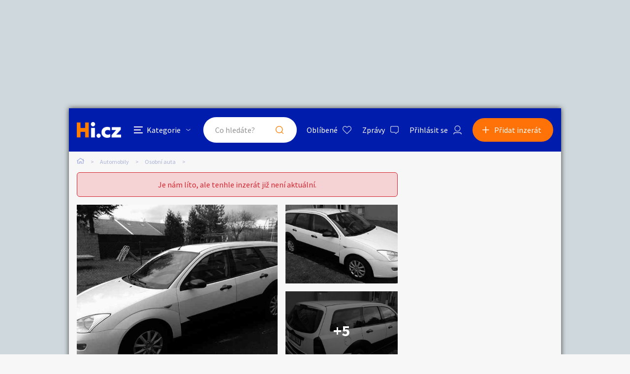

--- FILE ---
content_type: text/html; charset=utf-8
request_url: https://autobazar.hyperinzerce.cz/auta/inzerat/83834598830267717872-ford-focus-nabidka-ustecky-kraj
body_size: 12479
content:

<!DOCTYPE html>
<html lang="cs">
<head>
    <script>
        window.dataLayer = window.dataLayer || [];
    </script>
    
    

    
<script>
    var dataLayer = window.dataLayer || [];
        dataLayer.push({ 'adStatus': 'Archived' });
        dataLayer.push({ 'pageType': 'inzerat' });
</script>




        
<!-- Google Analytics -->
<!-- Analytics are loaded from gtm.js -->
<!-- End Google Analytics -->
<!-- Google Tag Manager -->
<script>
        (function (w, d, s, l, i) {
            w[l] = w[l] || []; w[l].push({
                'gtm.start':
                    new Date().getTime(), event: 'gtm.js'
            }); var f = d.getElementsByTagName(s)[0],
                j = d.createElement(s), dl = l != 'dataLayer' ? '&l=' + l : ''; j.async = true; j.src =
                    'https://www.googletagmanager.com/gtm.js?id=' + i + dl; f.parentNode.insertBefore(j, f);
        })(window, document, 'script', 'dataLayer', 'GTM-5NRXNLV');
</script>
<!-- End Google Tag Manager -->

    <title>Ford Focus - bazar - Hyperinzerce.cz</title>
    <meta charset="UTF-8">
    <meta name="viewport" content="width=device-width, initial-scale=1, maximum-scale=1">
    <meta name="theme-color" content="#001CAD">
    <meta name="msapplication-navbutton-color" content="#001CAD">
    <meta name="apple-mobile-web-app-status-bar-style" content="#001CAD">
    <meta name="description" content="Nab&#xED;z&#xED;m k prodeji, ojet&#xFD; Ford-Fokus comby 1,8TDi,66kw/90ks diesel, n&#xED;zk&#xE1; spotreba5,5 l nafty na 100 km. V &#x10C;.R. uveden do provozu v roce2004, nov&#xE9; origin&#xE1;l servo" />
    <meta name="keywords" content="inzerce aut, autobazar, ojeta auta, bazar aut" />
    <meta name="robots" content="index, follow, max-snippet:-1, max-image-preview:large, max-video-preview:-1" />
    <meta property="og:locale" content="cs_CZ" />
    <meta property="og:type" content="website" />
    <meta property="og:title" content="Ford Focus - bazar - Hyperinzerce.cz" />
    <meta property="og:description" content="Nab&#xED;z&#xED;m k prodeji, ojet&#xFD; Ford-Fokus comby 1,8TDi,66kw/90ks diesel, n&#xED;zk&#xE1; spotreba5,5 l nafty na 100 km. V &#x10C;.R. uveden do provozu v roce2004, nov&#xE9; origin&#xE1;l servo" />
    <meta property="og:url" content="https://autobazar.hyperinzerce.cz/auta/inzerat/83834598830267717872-ford-focus-nabidka-ustecky-kraj" />
    <meta property="og:site_name" content="Hyperinzerce" />
    <meta property="og:image" content="https://images.hyperinzerce.cz/inzeraty/83834598830267717872%2Fthumbnail%2F14114533-ford-focus-001.jpg" />
    <meta name="twitter:card" content="summary_large_image" />
    <meta name="twitter:title" content="Ford Focus - bazar - Hyperinzerce.cz" />
    <meta name="twitter:description" content="Nab&#xED;z&#xED;m k prodeji, ojet&#xFD; Ford-Fokus comby 1,8TDi,66kw/90ks diesel, n&#xED;zk&#xE1; spotreba5,5 l nafty na 100 km. V &#x10C;.R. uveden do provozu v roce2004, nov&#xE9; origin&#xE1;l servo" />
    <meta name="twitter:image" content="https://images.hyperinzerce.cz/inzeraty/83834598830267717872%2Fthumbnail%2F14114533-ford-focus-001.jpg" />
    <meta name="facebook-domain-verification" content="izeglx9000uet6lk1dkhkquiunpvxt" />
    <meta name="seznam-wmt" content="90IWB30dPZcqmnE5htkuill5oGapD9EL" />

        <link rel="canonical" href="https://autobazar.hyperinzerce.cz/auta/inzerat/83834598830267717872-ford-focus-nabidka-ustecky-kraj" />   
    <link rel="preconnect" href="https://fonts.gstatic.com">
    <link href="https://fonts.googleapis.com/css2?family=Source+Sans+Pro:wght@300;400;600;700&display=swap" rel="stylesheet" />
    <link rel="shortcut icon" href="/img/favicon.png">
    <link rel="stylesheet" media="all" href="/css/style.css?v=MQAuADAALgAwAC4AMAA=" />
    <link rel="stylesheet" media="print" href="/css/print.css?v=MQAuADAALgAwAC4AMAA=" />
    <script src="https://apis.google.com/js/api:client.js"></script>
    

    <script src="https://cdnjs.cloudflare.com/ajax/libs/jquery/3.4.1/jquery.min.js"></script>
    <script src="https://cdnjs.cloudflare.com/ajax/libs/jquery.mask/1.14.0/jquery.mask.min.js"></script>
    <script src="https://cdnjs.cloudflare.com/ajax/libs/jquery-validate/1.19.1/jquery.validate.min.js"></script>
    <script src="https://cdnjs.cloudflare.com/ajax/libs/jquery-validation-unobtrusive/3.2.11/jquery.validate.unobtrusive.min.js"></script>

    

<script src="/js/scripts.js?v=MQAuADAALgAwAC4AMAA=" defer></script>
<script src="/js/location.js?v=MQAuADAALgAwAC4AMAA="></script>
<script src="/js/login.js?v=MQAuADAALgAwAC4AMAA="></script>
<script src="/js/jquery.validate.messages.js?v=MQAuADAALgAwAC4AMAA="></script>

        <!-- VLM banners -->
        <meta name="referrer" content="no-referrer-when-downgrade" id="referrer-policy-meta">
        <!-- Other banners -->
            <script async src="https://pagead2.googlesyndication.com/pagead/js/adsbygoogle.js?client=ca-pub-9392907167670842" crossorigin="anonymous"></script>

    
    
    
        <script src="https://cdnjs.cloudflare.com/ajax/libs/slick-carousel/1.8.1/slick.min.js"></script>
        <script src="https://cdnjs.cloudflare.com/ajax/libs/jquery.touchswipe/1.6.18/jquery.touchSwipe.min.js"></script>
    

    <script src="/js/ads-detail.js?v=MQAuADAALgAwAC4AMAA="></script>
    <script src="/js/order.js?v=MQAuADAALgAwAC4AMAA="></script>

    

</head>
<body>
    <!-- Google Tag Manager (noscript) -->
<noscript>
    <iframe src="https://www.googletagmanager.com/ns.html?id=GTM-5NRXNLV"
            height="0" width="0" style="display:none;visibility:hidden"></iframe>
</noscript>
<!-- End Google Tag Manager (noscript) -->
    
<!-- Ecomail starts -->
<script type="text/javascript">
    (function (p, l, o, w, i, n, g) {
        if (!p[i]) {
            p.GlobalSnowplowNamespace = p.GlobalSnowplowNamespace || [];
            p.GlobalSnowplowNamespace.push(i);
            p[i] = function () {
                (p[i].q = p[i].q || []).push(arguments);
            };
            p[i].q = p[i].q || []; 
            n = l.createElement(o);
            g = l.getElementsByTagName(o)[0];
            n.async = 1;
            n.src = w;
            g.parentNode.insertBefore(n, g);
        }
    }(window, document, "script", "//d70shl7vidtft.cloudfront.net/ecmtr-2.4.2.js", "ecotrack"));
    window.ecotrack('newTracker', 'cf', 'd2dpiwfhf3tz0r.cloudfront.net', {
        /* Initialise a tracker */
        appId: 'hyperinzerce'
    });
    window.ecotrack('setUserIdFromLocation', 'ecmid');
    window.ecotrack('trackPageView');
</script>
<!-- Ecomail stops -->
    


<input class="user-ad-identifier" id="user-ad-identifier" name="user-ad-identifier" type="hidden" value="83834598830267717872" />

<input id="open-order-modal" name="open-order-modal" type="hidden" value="" />

<div class="c-banner__outer u-mobile-hide">
        <!-- VLM banners -->
        <div id="leaderboard-top" class="c-banner__leaderboard js-banner-leader-main u-mobile-hide"></div>
</div>

<div class="c-main">
    

<div class="c-header-compact__placeholder js-header-compact-placeholder"></div>
<header class="c-header-compact js-header-compact">
    <div class="c-header-compact__container">
        <a href="#" class="c-header-compact__category-switch js-category-switch">
            <div class="c-header-compact__category-switch-icon js-category-switch-icons">
                <div></div>
                <div></div>
                <div></div>
            </div>
            <div class="c-header-compact__category-switch-text">
                Kategorie
            </div>
        </a>
        <a href="https://hyperinzerce.cz" class="c-header-compact__logo" title="Hyperinzerce">
            <img src="/img/logo_hyperinzerce_tmavy_bg.png" class="c-header-compact__logo-img" alt="Hyperinzerce">
        </a>
        <form class="c-header-compact__search js-search-form" method="get" action="/inzeraty/Index">
            <input class="js-data-submit-query" id="IsSearchboxQuery" name="IsSearchboxQuery" type="hidden" value="False" />
            <div class="c-header-compact__search-inner js-search-area">
                <input class="c-header-compact__search-input js-search-input" type="text" name="query" id="search-input-mobile" required placeholder="Co hledáte?" autocomplete="off">
                <button class="c-header-compact__search-button" type="submit">Hledat</button>
                <div class="c-search-results c-search-results--compact js-search-results js-desktop-search"></div>
            </div>
        </form>
        <div class="c-header-compact__buttons">
            <a href="https://hyperinzerce.cz/oblibene-inzeraty" class="c-header__button c-header__button--favourite js-logged-in-only">Oblíbené</a>
            <a href="https://hyperinzerce.cz/moje-zpravy" class="c-header__button c-header__button--messages js-logged-in-only">
                Zprávy
            </a>
                <a href="#" class="js-log-in c-header__button c-header__button--account">Přihlásit se</a>
        </div>
        <div class="c-header-compact__add js-add">
            <a href="#new-ad" class="c-header-compact__add-button">Přidat inzerát</a>
        </div>
    </div>

    
        <div class="c-categories c-categories--subpage js-categories">
    <div class="c-categories__background js-category-switch"></div>
    <div class="c-categories__container">
        <h2 class="c-categories__title">
            Kategorie
        </h2>
        <div class="c-categories__list">
                <a href="https://hyperinzerce.cz/rubriky-inzerce/auto-moto" class="c-categories__item">
                    <div class="c-categories__item-image-container">
                        <img class="c-categories__item-image" src="https://hyperinzerce-images.azureedge.net/static-content/category-icons/www/auto-moto.png" alt="Auto-moto">
                    </div>
                    <h2 class="c-categories__item-title">
                        Auto-moto
                    </h2>
                </a>
                <a href="https://hyperinzerce.cz/rubriky-inzerce/reality-bydleni" class="c-categories__item">
                    <div class="c-categories__item-image-container">
                        <img class="c-categories__item-image" src="https://hyperinzerce-images.azureedge.net/static-content/category-icons/www/reality-bydleni.png" alt="Reality a bydlen&#xED;">
                    </div>
                    <h2 class="c-categories__item-title">
                        Reality a bydlen&#xED;
                    </h2>
                </a>
                <a href="https://hyperinzerce.cz/rubriky-inzerce/seznamka" class="c-categories__item">
                    <div class="c-categories__item-image-container">
                        <img class="c-categories__item-image" src="https://hyperinzerce-images.azureedge.net/static-content/category-icons/www/seznamka.png" alt="Seznamka">
                    </div>
                    <h2 class="c-categories__item-title">
                        Seznamka
                    </h2>
                </a>
                <a href="https://erotika.hyperinzerce.cz/" class="c-categories__item">
                    <div class="c-categories__item-image-container">
                        <img class="c-categories__item-image" src="https://hyperinzerce-images.azureedge.net/static-content/category-icons/www/erotika.png" alt="Erotika">
                    </div>
                    <h2 class="c-categories__item-title">
                        Erotika
                    </h2>
                </a>
                <a href="https://hyperinzerce.cz/rubriky-inzerce/zvirata" class="c-categories__item">
                    <div class="c-categories__item-image-container">
                        <img class="c-categories__item-image" src="https://hyperinzerce-images.azureedge.net/static-content/category-icons/www/zvirata.png" alt="Zv&#xED;&#x159;ata">
                    </div>
                    <h2 class="c-categories__item-title">
                        Zv&#xED;&#x159;ata
                    </h2>
                </a>
                <a href="https://hyperinzerce.cz/rubriky-inzerce/prace-sluzby" class="c-categories__item">
                    <div class="c-categories__item-image-container">
                        <img class="c-categories__item-image" src="https://hyperinzerce-images.azureedge.net/static-content/category-icons/www/prace-sluzby.png" alt="Pr&#xE1;ce a slu&#x17E;by">
                    </div>
                    <h2 class="c-categories__item-title">
                        Pr&#xE1;ce a slu&#x17E;by
                    </h2>
                </a>
                <a href="https://hyperinzerce.cz/rubriky-inzerce/stroje-naradi" class="c-categories__item">
                    <div class="c-categories__item-image-container">
                        <img class="c-categories__item-image" src="https://hyperinzerce-images.azureedge.net/static-content/category-icons/www/stroje-naradi.png" alt="Stroje a n&#xE1;&#x159;ad&#xED;">
                    </div>
                    <h2 class="c-categories__item-title">
                        Stroje a n&#xE1;&#x159;ad&#xED;
                    </h2>
                </a>
                <a href="https://hyperinzerce.cz/rubriky-inzerce/pc-elektro" class="c-categories__item">
                    <div class="c-categories__item-image-container">
                        <img class="c-categories__item-image" src="https://hyperinzerce-images.azureedge.net/static-content/category-icons/www/pc-elektro.png" alt="PC a elektro">
                    </div>
                    <h2 class="c-categories__item-title">
                        PC a elektro
                    </h2>
                </a>
                <a href="https://hyperinzerce.cz/rubriky-inzerce/sport-hobby" class="c-categories__item">
                    <div class="c-categories__item-image-container">
                        <img class="c-categories__item-image" src="https://hyperinzerce-images.azureedge.net/static-content/category-icons/www/sport-hobby.png" alt="Sport a hobby">
                    </div>
                    <h2 class="c-categories__item-title">
                        Sport a hobby
                    </h2>
                </a>
                <a href="https://hyperinzerce.cz/rubriky-inzerce/sberatelstvi" class="c-categories__item">
                    <div class="c-categories__item-image-container">
                        <img class="c-categories__item-image" src="https://hyperinzerce-images.azureedge.net/static-content/category-icons/www/sberatelstvi.png" alt="Sb&#x11B;ratelstv&#xED;">
                    </div>
                    <h2 class="c-categories__item-title">
                        Sb&#x11B;ratelstv&#xED;
                    </h2>
                </a>
                <a href="https://hyperinzerce.cz/rubriky-inzerce/detske-zbozi" class="c-categories__item">
                    <div class="c-categories__item-image-container">
                        <img class="c-categories__item-image" src="https://hyperinzerce-images.azureedge.net/static-content/category-icons/www/detske-zbozi.png" alt="D&#x11B;tsk&#xE9; zbo&#x17E;&#xED;">
                    </div>
                    <h2 class="c-categories__item-title">
                        D&#x11B;tsk&#xE9; zbo&#x17E;&#xED;
                    </h2>
                </a>
                <a href="https://hyperinzerce.cz/rubriky-inzerce/moda-doplnky" class="c-categories__item">
                    <div class="c-categories__item-image-container">
                        <img class="c-categories__item-image" src="https://hyperinzerce-images.azureedge.net/static-content/category-icons/www/moda-doplnky.png" alt="M&#xF3;da a dopl&#x148;ky">
                    </div>
                    <h2 class="c-categories__item-title">
                        M&#xF3;da a dopl&#x148;ky
                    </h2>
                </a>
                <a href="https://hyperinzerce.cz/rubriky-inzerce/kultura" class="c-categories__item">
                    <div class="c-categories__item-image-container">
                        <img class="c-categories__item-image" src="https://hyperinzerce-images.azureedge.net/static-content/category-icons/www/kultura.png" alt="Kultura">
                    </div>
                    <h2 class="c-categories__item-title">
                        Kultura
                    </h2>
                </a>
                <a href="https://hyperinzerce.cz/rubriky-inzerce/cestovani" class="c-categories__item">
                    <div class="c-categories__item-image-container">
                        <img class="c-categories__item-image" src="https://hyperinzerce-images.azureedge.net/static-content/category-icons/www/cestovani.png" alt="Cestov&#xE1;n&#xED;">
                    </div>
                    <h2 class="c-categories__item-title">
                        Cestov&#xE1;n&#xED;
                    </h2>
                </a>
                <a href="https://hyperinzerce.cz/rubriky-inzerce/ostatni" class="c-categories__item">
                    <div class="c-categories__item-image-container">
                        <img class="c-categories__item-image" src="https://hyperinzerce-images.azureedge.net/static-content/category-icons/www/ostatni.png" alt="Ostatn&#xED;">
                    </div>
                    <h2 class="c-categories__item-title">
                        Ostatn&#xED;
                    </h2>
                </a>
        </div>
        <div class="c-categories__footer">
            <a href="#" class="c-categories__add-button js-add">Přidat inzerát</a>
        </div>
    </div>
</div>
    
</header>

<div class="c-breadcrumbs">
    <a href="https://hyperinzerce.cz" class="c-breadcrumbs__item c-breadcrumbs__item--home">
        <img src="/img/icon_home.svg" alt="Home">
    </a>
            <a href="https://autobazar.hyperinzerce.cz/" class="c-breadcrumbs__item root-category-name">Automobily</a>
            <a href="https://autobazar.hyperinzerce.cz/auta" class="c-breadcrumbs__item ">Osobn&#xED; auta</a>
            <span class="c-breadcrumbs__item c-breadcrumbs__item--active"></span>
</div>
    <main class="c-main__container">
        

<div class="js-flash-message-container">
</div>



            <div class="o-alert">
                <div class="o-alert__text">Je nám líto, ale tenhle inzerát již není aktuální.</div>
            </div>

            <div class="c-gallery u-mobile-hide u-greyscale">
                <div class="c-gallery__image-container c-gallery__image-container--first">
                    <div class="c-gallery__image c-gallery__image--large c-gallery__image--clickable">
                        <img class="js-gallery-preview-image" src="https://images.hyperinzerce.cz/inzeraty/83834598830267717872%2Fthumbnail%2F14114533-ford-focus-001.jpg" alt="Ford Focus - foto 1" data-gallery-full-url="https://images.hyperinzerce.cz/inzeraty/83834598830267717872%2Foriginal%2F14114533-ford-focus-001.jpg" data-gallery-id="1">
                    </div>
                </div>

                    <div class="c-gallery__image-container c-gallery__image-container--second">
                        <div class="c-gallery__image c-gallery__image--small c-gallery__image--clickable">
                            <img class="js-gallery-preview-image" src="https://images.hyperinzerce.cz/inzeraty/83834598830267717872%2Fthumbnail%2F14114533-ford-focus-002.jpg" alt="Ford Focus - foto 2" data-gallery-full-url="https://images.hyperinzerce.cz/inzeraty/83834598830267717872%2Foriginal%2F14114533-ford-focus-002.jpg" data-gallery-id="2">
                        </div>

                            <div class="c-gallery__image c-gallery__image--small c-gallery__image--clickable">
                                <img class="js-gallery-preview-image" src="https://images.hyperinzerce.cz/inzeraty/83834598830267717872%2Fthumbnail%2F14114533-ford-focus-003.jpg" alt="Ford Focus - foto 3" data-gallery-full-url="https://images.hyperinzerce.cz/inzeraty/83834598830267717872%2Foriginal%2F14114533-ford-focus-003.jpg" data-gallery-id="3">

                                    <a href="#" class="c-gallery__more-link js-open-gallery-list">+5</a>
                            </div>
                    </div>
            </div>
            <div class="c-gallery-list js-gallery-list u-greyscale">
                <div class="c-gallery-list__container">
                    <div class="c-gallery-list__header">
                        <a class="c-gallery-list__switch js-open-gallery-detail" title="Velké zobrazení">
                            <span class="c-gallery-list__switch-icon"></span>
                            Velké zobrazení
                        </a>
                        <div class="c-gallery-list__title">8 fotografi&#xED;</div>
                        <a class="c-gallery-list__close js-gallery-close" title="Zavřít">Zavřít</a>
                    </div>
                    <div class="c-gallery-list__item-container c-gallery-list__item-container--loading js-gallery">
                                <div class="c-gallery-list__item" tabindex="0" role="tabpanel">
                                    <img src="https://images.hyperinzerce.cz/inzeraty/83834598830267717872%2Fthumbnail%2F14114533-ford-focus-001.jpg" alt="Ford Focus - foto 1" class="js-gallery-item" data-gallery-full-url="https://images.hyperinzerce.cz/inzeraty/83834598830267717872%2Foriginal%2F14114533-ford-focus-001.jpg">
                                </div>
                                <div class="c-gallery-list__item" tabindex="0" role="tabpanel">
                                    <img src="https://images.hyperinzerce.cz/inzeraty/83834598830267717872%2Fthumbnail%2F14114533-ford-focus-002.jpg" alt="Ford Focus - foto 2" class="js-gallery-item" data-gallery-full-url="https://images.hyperinzerce.cz/inzeraty/83834598830267717872%2Foriginal%2F14114533-ford-focus-002.jpg">
                                </div>
                                <div class="c-gallery-list__item" tabindex="0" role="tabpanel">
                                    <img src="https://images.hyperinzerce.cz/inzeraty/83834598830267717872%2Fthumbnail%2F14114533-ford-focus-003.jpg" alt="Ford Focus - foto 3" class="js-gallery-item" data-gallery-full-url="https://images.hyperinzerce.cz/inzeraty/83834598830267717872%2Foriginal%2F14114533-ford-focus-003.jpg">
                                </div>
                                <div class="c-gallery-list__item" tabindex="0" role="tabpanel">
                                    <img src="https://images.hyperinzerce.cz/inzeraty/83834598830267717872%2Fthumbnail%2F14114533-ford-focus-004.jpg" alt="Ford Focus - foto 4" class="js-gallery-item" data-gallery-full-url="https://images.hyperinzerce.cz/inzeraty/83834598830267717872%2Foriginal%2F14114533-ford-focus-004.jpg">
                                </div>
                                <div class="c-gallery-list__item" tabindex="0" role="tabpanel">
                                    <img src="https://images.hyperinzerce.cz/inzeraty/83834598830267717872%2Fthumbnail%2F14114533-ford-focus-005.jpg" alt="Ford Focus - foto 5" class="js-gallery-item" data-gallery-full-url="https://images.hyperinzerce.cz/inzeraty/83834598830267717872%2Foriginal%2F14114533-ford-focus-005.jpg">
                                </div>
                                <div class="c-gallery-list__item" tabindex="0" role="tabpanel">
                                    <img src="https://images.hyperinzerce.cz/inzeraty/83834598830267717872%2Fthumbnail%2F14114533-ford-focus-006.jpg" alt="Ford Focus - foto 6" class="js-gallery-item" data-gallery-full-url="https://images.hyperinzerce.cz/inzeraty/83834598830267717872%2Foriginal%2F14114533-ford-focus-006.jpg">
                                </div>
                                <div class="c-gallery-list__item" tabindex="0" role="tabpanel">
                                    <img src="https://images.hyperinzerce.cz/inzeraty/83834598830267717872%2Fthumbnail%2F14114533-ford-focus-007.jpg" alt="Ford Focus - foto 7" class="js-gallery-item" data-gallery-full-url="https://images.hyperinzerce.cz/inzeraty/83834598830267717872%2Foriginal%2F14114533-ford-focus-007.jpg">
                                </div>
                                <div class="c-gallery-list__item" tabindex="0" role="tabpanel">
                                    <img src="https://images.hyperinzerce.cz/inzeraty/83834598830267717872%2Fthumbnail%2F14114533-ford-focus-008.jpg" alt="Ford Focus - foto 8" class="js-gallery-item" data-gallery-full-url="https://images.hyperinzerce.cz/inzeraty/83834598830267717872%2Foriginal%2F14114533-ford-focus-008.jpg">
                                </div>
                    </div>
                    <div class="slick-current-slide"></div>
                </div>
            </div>
            <div class="c-gallery-detail js-gallery-detail">
                <div class="c-gallery-detail__container">
                    <div class="c-gallery-detail__header">
                        <a class="c-gallery-detail__switch js-open-gallery-list" title="Náhledy">
                            <span class="c-gallery-detail__switch-icon"></span>
                            Náhledy
                        </a>
                        <div class="c-gallery-detail__counter">
                            <span class="c-gallery-detail__counter-active js-gallery-current">1</span>
                            <span class="c-gallery-detail__counter-separator">/</span>
                            <span class="c-gallery-detail__counter-total js-gallery-total">8</span>
                        </div>
                        <a class="c-gallery-detail__close js-gallery-close" title="Zavřít">Zavřít</a>
                    </div>
                    <div class="c-gallery-detail__pic-container">
                        <a class="c-gallery-detail__pic-prev js-gallery-prev" style="display: none;"></a>
                        <div class="c-gallery-detail__pic">
                            <img src="https://images.hyperinzerce.cz/inzeraty/83834598830267717872%2Foriginal%2F14114533-ford-focus-001.jpg" class="js-gallery-cache-prev c-gallery-detail__cache" alt="Ford Focus - foto 1">
                            <img src="https://images.hyperinzerce.cz/inzeraty/83834598830267717872%2Foriginal%2F14114533-ford-focus-001.jpg" class="js-gallery-large-pic" alt="Ford Focus - foto 1">
                            <img src="https://images.hyperinzerce.cz/inzeraty/83834598830267717872%2Foriginal%2F14114533-ford-focus-001.jpg" class="js-gallery-cache-next c-gallery-detail__cache" alt="Ford Focus - foto 1">
                        </div>
                        <a class="c-gallery-detail__pic-next js-gallery-next"></a>
                    </div>
                    <div class="c-gallery-detail__footer">Ford Focus</div>
                </div>
                <div class="c-gallery-detail__banner">
                        <!-- VLM banners -->
                        <div id="skyscraper-1"></div>
                </div>
            </div>

            <div class="c-shortlist c-shortlist--pt">
                
    <div class="c-shortlist">
        <div class="c-shortlist__header">
            <h2 class="c-shortlist__header-title">Podobn&#xE9; inzer&#xE1;ty</h2>
        </div>
            <div class="c-shortlist__item-container">
                    
<a href="https://autobazar.hyperinzerce.cz/autodily-ostatni/inzerat/97755691812587519181-ford-focus-i-ii-nabidka-plzensky-kraj" class="c-shortlist__item " data-id="97755691812587519181">

    <div class="c-shortlist__item-image-container">
        <img class="c-shortlist__item-image" src="https://images.hyperinzerce.cz/inzeraty/97755691812587519181%2Fthumbnail%2F15352042-ford-focus-i-ii-004.jpg" alt="Ford Focus I,II">
    </div>
    <h3 class="c-shortlist__item-title">Ford Focus I,II</h3>
    <div class="c-shortlist__item-price">
        <span>Dohodou</span>
    </div>
    <div class="c-shortlist__item-distance">Plze&#x148;sk&#xFD; kraj</div>
</a>


                    
<a href="https://autobazar.hyperinzerce.cz/autodily-ostatni/inzerat/50585865874474783045-ford-focus-nahradni-dily-nabidka-ceske-budejovice" class="c-shortlist__item " data-id="50585865874474783045">

    <div class="c-shortlist__item-image-container">
        <img class="c-shortlist__item-image" src="https://images.hyperinzerce.cz/inzeraty/50585865874474783045%2Fthumbnail%2F648817888b2f40818404eecc96bd0f18.jpg" alt="Ford Focus- N&#xE1;hradn&#xED; d&#xED;ly">
    </div>
    <h3 class="c-shortlist__item-title">Ford Focus- N&#xE1;hradn&#xED; d&#xED;ly</h3>
    <div class="c-shortlist__item-price">
        <span>Dohodou</span>
    </div>
    <div class="c-shortlist__item-distance">&#x10C;esk&#xE9; Bud&#x11B;jovice</div>
</a>


                    
<a href="https://autobazar.hyperinzerce.cz/autodily-ostatni/inzerat/5554061474474783040-ford-focus-nahradni-dily-nabidka-ceske-budejovice" class="c-shortlist__item " data-id="5554061474474783040">

    <div class="c-shortlist__item-image-container">
        <img class="c-shortlist__item-image" src="https://images.hyperinzerce.cz/inzeraty/5554061474474783040%2Fthumbnail%2F790d1b3f020b4fe2b9cf371cf5dc3337.jpg" alt="Ford Focus - N&#xE1;hradn&#xED; d&#xED;ly">
    </div>
    <h3 class="c-shortlist__item-title">Ford Focus - N&#xE1;hradn&#xED; d&#xED;ly</h3>
    <div class="c-shortlist__item-price">
        <span>Dohodou</span>
    </div>
    <div class="c-shortlist__item-distance">&#x10C;esk&#xE9; Bud&#x11B;jovice</div>
</a>


                    
<a href="https://autobazar.hyperinzerce.cz/autodily-ostatni/inzerat/85681279074474783072-ford-focus-nahradni-dily-nabidka-ceske-budejovice" class="c-shortlist__item " data-id="85681279074474783072">

    <div class="c-shortlist__item-image-container">
        <img class="c-shortlist__item-image" src="https://images.hyperinzerce.cz/inzeraty/85681279074474783072%2Fthumbnail%2F70cb591e53c84001a1f661b19483df33.jpeg" alt="Ford Focus  - N&#xE1;hradn&#xED; d&#xED;ly">
    </div>
    <h3 class="c-shortlist__item-title">Ford Focus  - N&#xE1;hradn&#xED; d&#xED;ly</h3>
    <div class="c-shortlist__item-price">
        <span>Dohodou</span>
    </div>
    <div class="c-shortlist__item-distance">&#x10C;esk&#xE9; Bud&#x11B;jovice</div>
</a>


                    
<a href="https://autobazar.hyperinzerce.cz/narazniky/inzerat/74142046874474783063-maska-predni-ford-focus-nabidka-jihocesky-kraj" class="c-shortlist__item " data-id="74142046874474783063">

    <div class="c-shortlist__item-image-container">
        <img class="c-shortlist__item-image" src="https://images.hyperinzerce.cz/inzeraty/74142046874474783063%2Fthumbnail%2Fc0c4dd1457414890865ef366448af7f5.jpg" alt="Maska p&#x159;edn&#xED; Ford Focus">
    </div>
    <h3 class="c-shortlist__item-title">Maska p&#x159;edn&#xED; Ford Focus</h3>
    <div class="c-shortlist__item-price">
        <span>250&nbsp;Kč</span>
    </div>
    <div class="c-shortlist__item-distance">Jiho&#x10D;esk&#xFD; kraj</div>
</a>


            </div>
    </div>

                <div class="c-shortlist__footer">
                    <a href="https://hyperinzerce.cz/inzeraty/Index?category=100" class="o-button c-shortlist__footer-link">Zobrazit více podobných inzerátů</a>
                </div>
            </div>

        <div class="c-ad-detail u-greyscale">
            <div class="c-ad-detail__header">
                <div class="c-ad-detail__header-main">
                    <h1 class="c-ad-detail__header-title">Ford Focus</h1>
                    <div class="c-ad-detail__header-info">
                        <div class="c-ad-detail__header-info-location js-ad-detail-location">&#xDA;steck&#xFD; kraj</div>
                        <div class="c-ad-detail__header-info-date"><span>22. 5. 2018 - 18:43</span>
                        </div>
                    </div>
                </div>
            </div>
            <div class="js-detail-info-0">
                
<div class="c-ad-detail__info">
    <div class="c-ad-detail__info-price js-ad-detail-price">
        <span>24 000&nbsp;Kč</span>
    </div>
    <div class="c-ad-detail__info-seller-container">
        <div class="c-ad-detail__info-seller-title">Prod&#xE1;vaj&#xED;c&#xED;</div>
        <div class="c-ad-detail__info-seller">
            <a class="c-ad-detail__info-seller-name" href="https://hyperinzerce.cz/profil/127464746-jozef-huna">
                Jozef Hu&#x148;a
            </a>
        </div>
    </div>
    <div class="c-ad-detail__info-button-container">
    </div>
</div>


            </div>
            <div class="c-ad-detail__description">
                <h2 class="c-ad-detail__title c-ad-detail__title--margin-S">Popis</h2>
                <div class="c-ad-detail__description-text">
                    Nab&#237;z&#237;m k prodeji, ojet&#253; Ford-Fokus comby 1,8TDi,66kw/90ks diesel, n&#237;zk&#225; spotreba5,5 l nafty na 100 km. V Č.R. uveden do provozu v roce2004, nov&#233; origin&#225;l servo, pneumatiky, klima, tažn&#233; zař&#237;zen&#237;,2ks kl&#237;čů, platn&#225; STK, spolehliv&#253;<br>


                </div>
            </div>

                    <div class="c-ad-detail__parameters">
                        <h2 class="c-ad-detail__title">Parametry</h2>
                        <div class="c-ad-detail__parameters-container">
                                <div class="c-ad-detail__parameters-item">
                                    <div class="c-ad-detail__parameters-item-label">V&#xFD;robce / zna&#x10D;ka</div>
                                    <div class="c-ad-detail__parameters-item-content">
                                        Ford
                                    </div>
                                </div>
                                <div class="c-ad-detail__parameters-item">
                                    <div class="c-ad-detail__parameters-item-label">Modelov&#xE1; &#x159;ada</div>
                                    <div class="c-ad-detail__parameters-item-content">
                                        Focus
                                    </div>
                                </div>
                                <div class="c-ad-detail__parameters-item">
                                    <div class="c-ad-detail__parameters-item-label">Konkr&#xE9;tn&#xED; model</div>
                                    <div class="c-ad-detail__parameters-item-content">
                                        Focus 1.8 TDDi 66kW
                                    </div>
                                </div>
                                <div class="c-ad-detail__parameters-item">
                                    <div class="c-ad-detail__parameters-item-label">Druh karoserie</div>
                                    <div class="c-ad-detail__parameters-item-content">
                                        Combi
                                    </div>
                                </div>
                                <div class="c-ad-detail__parameters-item">
                                    <div class="c-ad-detail__parameters-item-label">Druh paliva</div>
                                    <div class="c-ad-detail__parameters-item-content">
                                        nafta
                                    </div>
                                </div>
                                <div class="c-ad-detail__parameters-item">
                                    <div class="c-ad-detail__parameters-item-label">P&#x159;evodovka (&#x159;azen&#xED;)</div>
                                    <div class="c-ad-detail__parameters-item-content">
                                        manu&#xE1;ln&#xED;
                                    </div>
                                </div>
                                <div class="c-ad-detail__parameters-item">
                                    <div class="c-ad-detail__parameters-item-label">Barva vozu</div>
                                    <div class="c-ad-detail__parameters-item-content">
                                        b&#xED;l&#xE1;
                                    </div>
                                </div>
                                <div class="c-ad-detail__parameters-item">
                                    <div class="c-ad-detail__parameters-item-label">Stav vozu</div>
                                    <div class="c-ad-detail__parameters-item-content">
                                        ojet&#xE9; auto
                                    </div>
                                </div>
                                <div class="c-ad-detail__parameters-item">
                                    <div class="c-ad-detail__parameters-item-label">Rok v&#xFD;roby</div>
                                    <div class="c-ad-detail__parameters-item-content">
                                        2001
                                    </div>
                                </div>
                                <div class="c-ad-detail__parameters-item">
                                    <div class="c-ad-detail__parameters-item-label">Najeto (km)</div>
                                    <div class="c-ad-detail__parameters-item-content">
                                        401000
                                    </div>
                                </div>
                                <div class="c-ad-detail__parameters-item">
                                    <div class="c-ad-detail__parameters-item-label">Obsah motoru (ccm)</div>
                                    <div class="c-ad-detail__parameters-item-content">
                                        1753
                                    </div>
                                </div>
                                <div class="c-ad-detail__parameters-item">
                                    <div class="c-ad-detail__parameters-item-label">V&#xFD;kon motoru (kon&#xED;)</div>
                                    <div class="c-ad-detail__parameters-item-content">
                                        90
                                    </div>
                                </div>
                                <div class="c-ad-detail__parameters-item">
                                    <div class="c-ad-detail__parameters-item-label">VIN k&#xF3;d</div>
                                    <div class="c-ad-detail__parameters-item-content">
                                        
                                    </div>
                                </div>
                        </div>
                    </div>

                        <div class="c-ad-detail__additional-info">
                            <h2 class="c-ad-detail__title">V&#xFD;bava vozu</h2>
                            <div class="c-ad-detail__additional-info-item-container">
                                    <div class="c-ad-detail__additional-info-item">
                                        Klimatizace
                                    </div>
                                    <div class="c-ad-detail__additional-info-item">
                                        El. stahov&#xE1;n&#xED; oken
                                    </div>
                                    <div class="c-ad-detail__additional-info-item">
                                        Airbagy
                                    </div>
                                    <div class="c-ad-detail__additional-info-item">
                                        Centr&#xE1;ln&#xED; zamyk&#xE1;n&#xED;
                                    </div>
                                    <div class="c-ad-detail__additional-info-item">
                                        Ta&#x17E;n&#xE9; za&#x159;&#xED;zen&#xED;
                                    </div>
                                    <div class="c-ad-detail__additional-info-item">
                                        ABS
                                    </div>
                                    <div class="c-ad-detail__additional-info-item">
                                        Alu kola
                                    </div>
                                    <div class="c-ad-detail__additional-info-item">
                                        El. nastav. zrc&#xE1;tka
                                    </div>
                                    <div class="c-ad-detail__additional-info-item">
                                        R&#xE1;dio
                                    </div>
                            </div>
                        </div>

            <div class="c-ad-detail__banner-mobile">
                    <!-- VLM banners -->
                    <div id="m-square-1" class="c-banner__square u-desktop-hide"></div>
            </div>

        </div>

    </main>
    <div class="c-main__banners u-mobile-hide js-side-banners">
        <div class="c-main__banners-item">
                <!-- VLM banners -->
                <div id="skyscraper-1" class="c-banner__square"></div>
        </div>
        <div class="c-main__banners-item">
                <!-- VLM banners -->
                <div id="square-1" class="c-banner__square"></div>
        </div>
    </div>
</div>

    <!-- VLM banners -->
    <div id="leaderboard-bottom" class="c-banner__leaderboard c-banner__leaderboard--footer u-mobile-hide"></div>
    <div id="m-square-2" class="c-banner__square u-desktop-hide"></div>

<div class="c-message-popup js-message-popup">
    

<div class="o-close-bg js-toggle-message-popup"></div>
<form class="c-message-popup__form" id="send-message" method="post" action="/inzeraty/SendMessage">
    <div class="c-message-popup__container">
        <div class="c-message-popup__header">
            <h2 class="c-message-popup__title">Ford Focus</h2>
            <a class="o-button o-button--popup-close js-toggle-message-popup" href="#">
                <img class="o-button__image" src="/img/icon_zavrit_white.svg" alt="Zavřít">
                Zavřít
            </a>
        </div>
        <strong class="c-message-popup__sub-title">Prod&#xE1;vaj&#xED;c&#xED;</strong>
        <div class="c-message-popup__info">
            <div class="c-message-popup__info-item c-message-popup__info-item--name">Jozef Hu&#x148;a</div>
        </div>
            <div class="c-message-popup__input-container">
                <div class="c-message-popup__sub-title">Vaše e-mailová adresa</div>
                <input class="c-message-popup__input c-message-popup__input--short" type="email" id="js-message-popup-email" placeholder="E-mail" data-val="true" data-val-maxlength="Maxim&#xE1;ln&#xED; d&#xE9;lka e-mailov&#xE9; adresy je 50 znak&#x16F;." data-val-maxlength-max="50" data-val-requiredif="E-mailov&#xE1; adresa m&#xE1; nespr&#xE1;vn&#xFD; form&#xE1;t." data-val-requiredif-pattern="^([a-zA-Z0-9.!#$%&amp;&#x27;*&#x2B;/=?^_`{|}~-]&#x2B;)@([a-zA-Z0-9_\-]&#x2B;)(\.([a-zA-Z]{1,}))&#x2B;$" data-val-requiredif-property="IsUserLogged" data-val-requiredif-value="false" maxlength="50" name="Email" value="">
                <span class="field-validation-valid" data-valmsg-for="Email" data-valmsg-replace="true"></span>
            </div>
        <div class="o-counter js-counter">
            <div class="c-message-popup__sub-title">
                <span>Pošlete uživateli zprávu</span>
                <div class="o-counter__container">
                    <span class="o-counter__number js-counter-target">0</span> / <span class="js-counter-limit">1000</span>
                </div>
            </div>
            <div class="c-message-popup__input-container">
                <textarea maxlength="1000" class="c-message-popup__input js-counter-source" placeholder="Začněte psát..." data-val="true" data-val-maxlength="Text zpr&#xE1;vy nesm&#xED; b&#xFD;t v&#x11B;t&#x161;&#xED; ne&#x17E; tis&#xED;c znak&#x16F;." data-val-maxlength-max="1000" data-val-required="Text zpr&#xE1;vy mus&#xED; b&#xFD;t vypln&#x11B;n." id="Content" name="Content">
</textarea>
                <span class="text-danger field-validation-valid" data-valmsg-for="Content" data-valmsg-replace="true"></span>
            </div>
        </div>
        <input data-val="true" data-val-required="The AdId field is required." id="AdId" name="AdId" type="hidden" value="83834598830267717872" />
        <input data-val="true" data-val-required="The IsUserLogged field is required." id="IsUserLogged" name="IsUserLogged" type="hidden" value="False" />
        <div class="c-message-popup__footer">
            <button type="submit" class="c-message-popup__button o-button">Odeslat zprávu</button>
        </div>
    </div>
<input name="__RequestVerificationToken" type="hidden" value="CfDJ8BjPIMJtxW9LjOhqtCx8zak_PP9rfuZKF_7HPYoT6bYTbuXWMcsF7Ih1UfNN3Hy8JOs-WbbZLPNgRw2kyRbtUXbm7Ew6m9dQwIs59D4fN4q3kn9ORaKsbtHVLd8VsE_aJugnGX0mz3VhQe5_Xdw-awk" /></form>
</div>


<div class="c-popup js-report-popup">
    <div class="o-close-bg js-close-user-popup"></div>
    <form class="c-popup__container" id="js-report-form" action="/inzeraty/Report" method="post">
        <input type="hidden" id="AdIdentifier" name="AdIdentifier" value="83834598830267717872" />
        <div class="c-popup__header">
            <h2 class="c-popup__title">Nahlásit inzerát</h2>
            <a class="o-button o-button--popup-close js-report-popup-toggle" href="#">
                <img class="o-button__image" src="/img/icon_zavrit_white.svg" alt="Zavřít">
                Zavřít
            </a>
        </div>
        <div class="js-report-content">
            <div class="c-popup__input-container">
                <select class="u-fullwidth js-report-select" data-val="true" data-val-required="Vyberte d&#x16F;vod nahl&#xE1;&#x161;en&#xED; inzer&#xE1;tu." id="Reason" name="Reason"><option></option>
<option value="misleading-information">Klamav&#xE9; &#xFA;daje v inzer&#xE1;tu</option>
<option value="fraud">Podvodn&#xE9; jedn&#xE1;n&#xED;</option>
<option value="sexually-inappropriate">Sexu&#xE1;ln&#x11B; nevhodn&#xFD; obsah</option>
<option value="information-misuse">Zneu&#x17E;it&#xED; fotografi&#xED; / osobn&#xED;ch &#xFA;daj&#x16F;</option>
<option value="wrong-categorization">&#x160;patn&#xE9; za&#x159;azen&#xED; do kategorie</option>
<option value="other">Jin&#xE9;</option>
</select>
                <div><span class="field-validation-valid" data-valmsg-for="Reason" data-valmsg-replace="true"></span></div>
            </div>
            <div class="c-popup__input-container c-popup__input-container--hidden js-report-other-container">
                <div class="o-counter js-counter">
                    <div class="o-counter__container o-counter--mb o-counter--align-right">
                        <span class="o-counter__number js-counter-target">0</span> / <span class="js-counter-limit">2000</span>
                    </div>
                    <textarea class="c-popup__textarea js-counter-source" placeholder="Napište nám, co je špatně..." disabled data-val="true" data-val-maxlength="Zadejte maxim&#xE1;ln&#x11B; 2 000 znak&#x16F;." data-val-maxlength-max="2000" data-val-requiredforvalue="Napi&#x161;te n&#xE1;m co je na inzer&#xE1;tu &#x161;patn&#x11B;." data-val-requiredforvalue-property="Reason" data-val-requiredforvalue-value="other" id="ReporterMessage" maxlength="2000" name="ReporterMessage">
</textarea>
                    <span class="field-validation-valid" data-valmsg-for="ReporterMessage" data-valmsg-replace="true"></span>
                </div>
            </div>
            <div class="c-popup__footer c-popup__footer--on-right">
                <button type="submit" class="c-popup__button o-button js-report-button">Nahlásit</button>
            </div>
        </div>
        <div class="c-popup__message c-popup__message--success c-popup__message--hidden js-report-message">
            Děkujeme za zpětnou vazbu! Inzerát byl nahlášen!
        </div>
    <input name="__RequestVerificationToken" type="hidden" value="CfDJ8BjPIMJtxW9LjOhqtCx8zak_PP9rfuZKF_7HPYoT6bYTbuXWMcsF7Ih1UfNN3Hy8JOs-WbbZLPNgRw2kyRbtUXbm7Ew6m9dQwIs59D4fN4q3kn9ORaKsbtHVLd8VsE_aJugnGX0mz3VhQe5_Xdw-awk" /></form>
</div>


<div class="c-new-ad__step-3 js-step-3"></div>





    <div id="js-popup-container"></div>

    
<footer class="c-footer js-footer">
    <div class="c-footer__container">
        
            <div class="c-footer__social">
                <div class="c-footer__social-image-desktop">
                    <a href="https://hyperinzerce.cz" title="Hyperinzerce"><img src="/img/logo_paticka.png" alt="Hyperinzerce"></a>
                </div>
                <div class="c-footer__social-image-mobile">
                    <img src="/img/logo_paticka.png" alt="Hyperinzerce">
                </div>
                <div class="c-footer__social-item-container">
                    <a class="c-footer__social-item c-footer__social-item--fb" target="_blank" href="https://www.facebook.com/hyperinzerce" title="Facebook">
                        <img src="/img/icon_facebook.svg" alt="Facebook">
                    </a>
                    <a class="c-footer__social-item c-footer__social-item--ig" target="_blank" href="https://www.instagram.com/hyperinzerce/?hl=cs" title="Instagram">
                        <img src="/img/icon_instagram.svg" alt="Instagram">
                    </a>
                </div>
            </div>
            

<ul class="c-footer__menu">
    <li class="c-footer__menu-column">
        <h2 class="c-footer__title c-footer__title--lined">V&#x161;e o inzerci</h2>
        <div class="c-footer__menu-link-container">
            <a href="https://hyperinzerce.cz/kreditove-balicky" class="c-footer__menu-link">Kreditové balíčky</a>
            <a href="https://hyperinzerce.cz/cenik" class="c-footer__menu-link">Cen&#xED;k</a>
            <a href="https://hyperinzerce.cz/topovani-inzeratu" class="c-footer__menu-link">Topov&#xE1;n&#xED; inzer&#xE1;t&#x16F;</a>
            <a href="https://hyperinzerce.cz/rady-pro-bezpecne-obchodovani" class="c-footer__menu-link">Rady pro bezpe&#x10D;n&#xE9; obchodov&#xE1;n&#xED;</a>
            <a href="https://hyperinzerce.cz/napoveda" class="c-footer__menu-link">N&#xE1;pov&#x11B;da</a>
            <a href="https://hyperinzerce.cz/provozni-podminky" class="c-footer__menu-link">Provozn&#xED; podm&#xED;nky</a>
            <a href="https://hyperinzerce.cz/pravidla-inzerce" class="c-footer__menu-link">Pravidla inzerce</a>
            <a href="javascript:Didomi.preferences.show()" class="c-footer__menu-link">Nastavení soukromí</a>
        </div>
    </li>
    <li class="c-footer__menu-column">
        <h2 class="c-footer__title c-footer__title--lined">O spole&#x10D;nosti</h2>
        <div class="c-footer__menu-link-container">
            <a href="https://hyperinzerce.cz/informace-o-zpracovani-osobnich-udaju" class="c-footer__menu-link">Informace o zpracov&#xE1;n&#xED; osobn&#xED;ch &#xFA;daj&#x16F;</a>
            <a href="https://hyperinzerce.cz/obchodni-podminky" class="c-footer__menu-link">Obchodn&#xED; podm&#xED;nky</a>
            <a href="https://hyperinzerce.cz/kontakty" class="c-footer__menu-link">Kontakty</a>
        </div>
    </li>
    <li class="c-footer__menu-column">
        <h2 class="c-footer__title c-footer__title--lined">Technická podpora</h2>
        <div class="c-footer__menu-contact">
            <a class="c-footer__menu-contact-link" href="mailto:podpora@hyperinzerce.cz">podpora@hyperinzerce.cz</a>
            <div class="c-footer__menu-contact-info">
                <div class="c-footer__menu-contact-info-left">pondělí - čtvrtek</div>
                <div class="c-footer__menu-contact-info-right">8:30 - 17:00</div>
            </div>
        </div>
    </li>
</ul>


        
        
<div class="c-footer__news">
    <h2 class="c-footer__title">Nejzajímavější inzeráty do vašeho emailu?</h2>
    <div class="c-footer__news-text">
        Zadejte vaši emailovou adresu a přidejte se k odběru těch nejlepších inzerátu z našeho serveru do vašeho emailu.
    </div>
    <form action="/Users/SubscribeNewsletter" method="post">
        <div class="c-footer__news-form">
            <input class="c-footer__news-input" id="news-email-address" placeholder="Emailová adresa" type="text" data-val="true" data-val-maxlength="E-mail mus&#xED; m&#xED;t maxim&#xE1;ln&#xED; d&#xE9;lku 50 znak&#x16F;." data-val-maxlength-max="50" data-val-regex="E-mail m&#xE1; nespr&#xE1;vn&#xFD; form&#xE1;t." data-val-regex-pattern="^([a-zA-Z0-9.!#$%&amp;&#x27;*&#x2B;/=?^_`{|}~-]&#x2B;)@([a-zA-Z0-9_\-]&#x2B;)(\.([a-zA-Z]{1,}))&#x2B;$" data-val-required="Zadejte e-mail." maxlength="50" name="Email" value="">
            <input class="c-footer__news-button" type="submit" value="Registrovat">
        </div>
        <div>
            <span class="field-validation-valid" data-valmsg-for="Email" data-valmsg-replace="true" />
        </div>
        <div class="c-footer__news-consent">
            <label class="c-footer__news-consent-checkbox o-checkbox" for="IsConsentGranted">
                <input class="o-checkbox__input" type="checkbox" data-val="true" data-val-required="The IsConsentGranted field is required." data-val-requiredconsent="Souhlas s obchodn&#xED;mi podm&#xED;nkami a se zpracov&#xE1;n&#xED;m osobn&#xED;ch &#xFA;daj&#x16F; mus&#xED; b&#xFD;t ud&#x11B;len." id="IsConsentGranted" name="IsConsentGranted" value="true">
                <div class="o-checkbox__graphics"></div>
            </label>
            <div class="c-footer__news-text">
                Souhlasím s <a href="https://hyperinzerce.cz/informace-o-zpracovani-osobnich-udaju" target="_blank">personalizací nabídek, zasíláním marketingových materiálů a upozornění</a>.
            </div>
        </div>
        <div>
            <span class="field-validation-valid" data-valmsg-for="IsConsentGranted" data-valmsg-replace="true" />
        </div>
    <input name="__RequestVerificationToken" type="hidden" value="CfDJ8BjPIMJtxW9LjOhqtCx8zak_PP9rfuZKF_7HPYoT6bYTbuXWMcsF7Ih1UfNN3Hy8JOs-WbbZLPNgRw2kyRbtUXbm7Ew6m9dQwIs59D4fN4q3kn9ORaKsbtHVLd8VsE_aJugnGX0mz3VhQe5_Xdw-awk" /><input name="IsConsentGranted" type="hidden" value="false"></form>
</div>
    </div>
    <div class="c-footer__copyright">
        &copy; 2021, Inzeris s.r.o.
    </div>
    <div class="c-cookie-bar js-cookie-bar">
        <div class="c-cookie-bar__container">
            Tyto webové stránky používají k poskytování služeb, personalizaci reklam a analýze návštěvnosti soubory cookie. Informace o tom, jak tyto webové stránky používáte, jsou sdíleny se společností Google. Používáním těchto webových stránek souhlasíte s použitím souborů cookie. <a href="#" title="více informací">více informací</a>
            <a href="#" class="c-cookie-bar__close js-accept-cookies">Souhlasím</a>
        </div>
    </div>
</footer>

    


        <!-- VLM banners -->
        <div id="sticky"></div>
        <div id="m-sticky"></div>
        <div id="vignette"></div>
        <div id="m-vignette"></div>
        <div id='div-gpt-ad-1693992372417-0'>
            <script>
                googletag.cmd.push(function () { googletag.display('div-gpt-ad-1693992372417-0'); });
            </script>
        </div>
        <div id='div-gpt-ad-1693992445431-0'>
            <script>
                googletag.cmd.push(function () { googletag.display('div-gpt-ad-1693992445431-0'); });
            </script>
        </div>
    
</body>
</html>


--- FILE ---
content_type: text/html; charset=utf-8
request_url: https://www.google.com/recaptcha/api2/aframe
body_size: 266
content:
<!DOCTYPE HTML><html><head><meta http-equiv="content-type" content="text/html; charset=UTF-8"></head><body><script nonce="xCngq5VCvTRdTBaonPzIhg">/** Anti-fraud and anti-abuse applications only. See google.com/recaptcha */ try{var clients={'sodar':'https://pagead2.googlesyndication.com/pagead/sodar?'};window.addEventListener("message",function(a){try{if(a.source===window.parent){var b=JSON.parse(a.data);var c=clients[b['id']];if(c){var d=document.createElement('img');d.src=c+b['params']+'&rc='+(localStorage.getItem("rc::a")?sessionStorage.getItem("rc::b"):"");window.document.body.appendChild(d);sessionStorage.setItem("rc::e",parseInt(sessionStorage.getItem("rc::e")||0)+1);localStorage.setItem("rc::h",'1768787037992');}}}catch(b){}});window.parent.postMessage("_grecaptcha_ready", "*");}catch(b){}</script></body></html>

--- FILE ---
content_type: image/svg+xml
request_url: https://autobazar.hyperinzerce.cz/img/icon_hledat_orange.svg
body_size: 153
content:
<svg id="icon_hledat" xmlns="http://www.w3.org/2000/svg" width="15.765" height="15.765" viewBox="0 0 15.765 15.765">
  <path id="Path_1917" data-name="Path 1917" d="M39.033,33.147a5.886,5.886,0,1,1-5.886-5.886A5.886,5.886,0,0,1,39.033,33.147Zm-1.3,5.48a7.147,7.147,0,1,1,.891-.891l2.954,2.954a.63.63,0,0,1-.891.891Z" transform="translate(-26 -26)" fill="#FF7E00" fill-rule="evenodd"/>
</svg>
